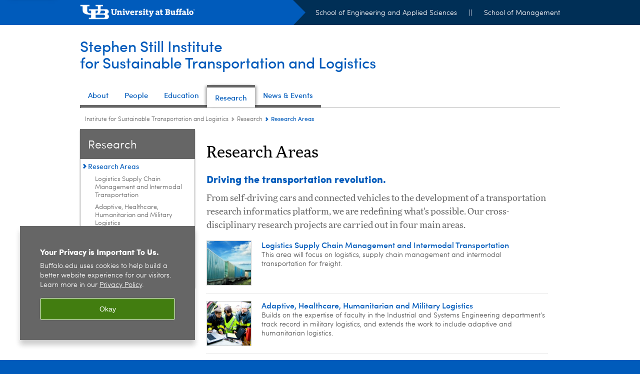

--- FILE ---
content_type: text/html; charset=UTF-8
request_url: https://www.buffalo.edu/istl/research/research-areas.html
body_size: 6701
content:
<!DOCTYPE HTML><html lang="en" class="ubcms-65"><head><link rel="preconnect" href="https://www.googletagmanager.com/" crossorigin/><link rel="dns-prefetch" href="https://www.googletagmanager.com/"/><link rel="dns-prefetch" href="https://connect.facebook.net/"/><link rel="dns-prefetch" href="https://www.google-analytics.com/"/><meta http-equiv="X-UA-Compatible" content="IE=edge"/><meta http-equiv="content-type" content="text/html; charset=UTF-8"/><meta name="date" content="2021-11-11"/><meta property="thumbnail:alt" content="University at Buffalo (UB)"/><meta property="og:title" content="Research Areas"/><meta property="og:description" content="From self-driving cars and connected vehicles to the development of a transportation research informatics platform, we are redefining what&#39;s possible.&amp;nbsp;Our cross-disciplinary research projects are carried out in four main areas."/><meta property="og:image" content="https://www.buffalo.edu/etc/designs/ubcms/clientlibs-main/images/ub-social.png.img.512.auto.png/1615975613913.png"/><meta property="og:image:alt" content="University at Buffalo (UB)"/><meta name="twitter:card" content="summary_large_image"/><meta id="meta-viewport" name="viewport" content="width=device-width,initial-scale=1"/><script>
            function adjustViewport() {
                if (screen.width > 720 && screen.width <= 1000) {
                    document.getElementById('meta-viewport').setAttribute('content','width=1000,initial-scale=1');
                }
                else {
                    document.getElementById('meta-viewport').setAttribute('content','width=device-width,initial-scale=1');
                }
            }

            window.addEventListener('resize', adjustViewport);
            adjustViewport();
        </script><script>(function(w,d,s,l,i){w[l]=w[l]||[];w[l].push({'gtm.start':new Date().getTime(),event:'gtm.js'});var f=d.getElementsByTagName(s)[0],j=d.createElement(s),dl=l!='dataLayer'?'&l='+l:'';j.async=true;j.src='https://www.googletagmanager.com/gtm.js?id='+i+dl;f.parentNode.insertBefore(j,f);})(window,document,'script','dataLayer','GTM-T5KRRKT');</script><script>(function(w,d,s,l,i){w[l]=w[l]||[];w[l].push({'gtm.start':new Date().getTime(),event:'gtm.js'});var f=d.getElementsByTagName(s)[0],j=d.createElement(s),dl=l!='dataLayer'?'&l='+l:'';j.async=true;j.src='https://www.googletagmanager.com/gtm.js?id='+i+dl;f.parentNode.insertBefore(j,f);})(window,document,'script','dataLayer','GTM-PRK43Q');</script><title>Research Areas - Institute for Sustainable Transportation and Logistics - University at Buffalo</title><link rel="canonical" href="https://www.buffalo.edu/istl/research/research-areas.html"/><link rel="stylesheet" href="/v-05f1b1831d97ec03b6cbca87f5fdfdfd/etc/designs/ubcms/clientlibs.min.05f1b1831d97ec03b6cbca87f5fdfdfd.css" type="text/css"><link type="text/css" rel="stylesheet" href="/v-ca221d6c2abfa1387c7523a3b1d00a7e/etc/designs/www/istl/css/main-newbrand.css"/><script src="/v-0a5fefd446109e82d35bd3767b4e6bda/etc/designs/ubcms/clientlibs-polyfills.min.0a5fefd446109e82d35bd3767b4e6bda.js" nomodule></script><script src="/v-cee8557e8779d371fe722bbcdd3b3eb7/etc.clientlibs/clientlibs/granite/jquery.min.cee8557e8779d371fe722bbcdd3b3eb7.js"></script><script src="/v-c8339545b501e3db3abc37c9a4cc2d6e/etc.clientlibs/core/wcm/components/commons/site/clientlibs/container.min.c8339545b501e3db3abc37c9a4cc2d6e.js"></script><script src="/v-35068a8fcda18fa8cfe84d99ba6229b7/etc/designs/ubcms/clientlibs.min.35068a8fcda18fa8cfe84d99ba6229b7.js"></script><style>
    img.lazyload,img.lazyloading{position:relative;background:#EEE}
    img.lazyload:before,img.lazyloading:before{content:"";background:#EEE;position:absolute;top:0;left:0;bottom:0;right:0}
</style><script>
    window.top.document.documentElement.setAttribute('data-host', 'cmspub3 0123\u002D010133');
</script></head><body class="contentpage page" data-ubcms-pagetype="TWO_COL"><noscript><iframe src="https://www.googletagmanager.com/ns.html?id=GTM-T5KRRKT" height="0" width="0" style="display:none;visibility:hidden"></iframe></noscript><noscript><iframe src="https://www.googletagmanager.com/ns.html?id=GTM-PRK43Q" height="0" width="0" style="display:none;visibility:hidden"></iframe></noscript><nav><a href="#skip-to-content" id="skip-to-content-link">Skip to Content</a></nav><div></div><div id="page"><div class="page-inner"><div class="page-inner-1"><div class="page-inner-2"><div class="page-inner-2a"></div><div class="page-inner-3"><header><div class="innerheader inheritedreference reference parbase"><div class="header-page unstructured-page page basicpage"><div class="root container responsivegrid no-padding"><div id="container-36e2ba5652" class="cmp-container "><div class="aem-Grid aem-Grid--12 aem-Grid--default--12 "><div class="reference parbase aem-GridColumn aem-GridColumn--default--12"><div class="unstructuredpage page basicpage"><div class="par parsys "><div class="list parbase section"></div><script>UBCMS.longTermAlert.init()
</script></div></div><div contenttreeid="longtermalertbanner" contenttreestatus="Not published" style="display:none;"></div></div><div class="alertbanner reference parbase aem-GridColumn aem-GridColumn--default--12"><div contenttreeid="alertbanner" contenttreestatus="Not published" style="display:none;"></div><script>UBCMS.namespace('alert').init();</script></div><div class="core-header secondary theme-white sans-serif aem-GridColumn aem-GridColumn--default--12"><div class="inner inherited" data-with-topnav="true"><div class="top with-parent-organizations"><div class="ub-title"><a href="//www.buffalo.edu/"> <span class="ub-logo"></span> <span class="ada-hidden"> (UB)</span> </a><div class="arrow"></div></div><div class="parent-organizations"><a href="https://engineering.buffalo.edu/">School of Engineering and Applied Sciences</a> <span class="separator">||</span> <a href="https://management.buffalo.edu/">School of Management</a></div></div><div class="stickable"><div class="main border-standard-gray"><a href="//www.buffalo.edu/" class="ub-logo-wrapper"> <span class="ub-logo"></span> <span class="ada-hidden">University at Buffalo (UB)</span> </a><div class="left"><div class="parent-organizations"><a href="https://engineering.buffalo.edu/">School of Engineering and Applied Sciences</a> <span class="separator">||</span> <a href="https://management.buffalo.edu/">School of Management</a></div><div class="site-title"><div class="title small"><a href="/istl.html"> Stephen Still Institute<br>for Sustainable Transportation and Logistics </a></div></div></div><div class="right"><div class="tasknav container responsivegrid"><div id="container-b8fc451114" class="cmp-container"></div></div></div></div><div class="core-topnav topnav-base"><button id="mobile-toggle" class="mobile-toggle desktop-hidden" aria-expanded="false" aria-controls="topnav" title="Toggle Navigation Menu"> <span class="ada-hidden">Toggle Navigation Menu</span> </button><div class="mobile-toggle-triangle-pin desktop-hidden"></div><nav id="topnav" class="nav-main depth-1 " aria-label="site navigation"><div class="nav-main-inner"><div class="search-wrapper mobile" data-set="search-wrapper"></div><ul class="nav-wrapper top-choices" data-device="desktop" data-variant="top-choices"><li class="topnav-item basic theme-standard-gray"><div class="nav-subtree nav-leaf topnav-item no-submenu"><span class="teaser teaser-inline " data-model="PageTeaser"> <a class="teaser-primary-anchor" href="/istl/about.html"> <span class="teaser-inner"> <!--noindex--><span class="teaser-date">7/3/25</span><!--endnoindex--> <span class="teaser-title">About</span> </span> </a> </span></div></li><li class="topnav-item basic theme-standard-gray"><div class="nav-subtree nav-leaf topnav-item no-submenu"><span class="teaser teaser-inline " data-model="PageTeaser"> <a class="teaser-primary-anchor" href="/istl/people.html"> <span class="teaser-inner"> <!--noindex--><span class="teaser-date">4/12/22</span><!--endnoindex--> <span class="teaser-title">People</span> </span> </a> </span></div></li><li class="topnav-item basic theme-standard-gray"><div class="nav-subtree nav-leaf topnav-item no-submenu"><span class="teaser teaser-inline " data-model="PageTeaser"> <a class="teaser-primary-anchor" href="/istl/education.html"> <span class="teaser-inner"> <!--noindex--><span class="teaser-date">11/24/25</span><!--endnoindex--> <span class="teaser-title">Education</span> </span> </a> </span></div></li><li class="topnav-item basic theme-standard-gray active"><div class="nav-subtree nav-leaf topnav-item no-submenu"><span class="teaser teaser-inline " data-model="PageTeaser"> <a class="teaser-primary-anchor" href="/istl/research.html"> <span class="teaser-inner"> <!--noindex--><span class="teaser-date">11/8/21</span><!--endnoindex--> <span class="teaser-title">Research</span> </span> </a> </span></div></li><li class="topnav-item basic theme-standard-gray"><div class="nav-subtree nav-leaf topnav-item no-submenu"><span class="teaser teaser-inline " data-model="PageTeaser"> <a class="teaser-primary-anchor" href="/istl/news-events/news.html"> <span class="teaser-inner"> <!--noindex--><span class="teaser-date">6/2/23</span><!--endnoindex--> <span class="teaser-title">News &amp; Events</span> </span> </a> </span></div></li></ul><ul class="nav-wrapper full" data-device="mobile" data-variant="full"><li class="topnav-item basic theme-standard-gray"><div class="nav-subtree nav-leaf topnav-item no-submenu"><span class="teaser teaser-inline " data-model="PageTeaser"> <a class="teaser-primary-anchor" href="/istl/about.html"> <span class="teaser-inner"> <!--noindex--><span class="teaser-date">7/3/25</span><!--endnoindex--> <span class="teaser-title">About</span> </span> </a> </span></div></li><li class="topnav-item basic theme-standard-gray"><div class="nav-subtree nav-leaf topnav-item no-submenu"><span class="teaser teaser-inline " data-model="PageTeaser"> <a class="teaser-primary-anchor" href="/istl/people.html"> <span class="teaser-inner"> <!--noindex--><span class="teaser-date">4/12/22</span><!--endnoindex--> <span class="teaser-title">People</span> </span> </a> </span></div></li><li class="topnav-item basic theme-standard-gray"><div class="nav-subtree nav-leaf topnav-item no-submenu"><span class="teaser teaser-inline " data-model="PageTeaser"> <a class="teaser-primary-anchor" href="/istl/education.html"> <span class="teaser-inner"> <!--noindex--><span class="teaser-date">11/24/25</span><!--endnoindex--> <span class="teaser-title">Education</span> </span> </a> </span></div></li><li class="topnav-item basic theme-standard-gray active"><div class="nav-subtree nav-leaf topnav-item no-submenu"><span class="teaser teaser-inline " data-model="PageTeaser"> <a class="teaser-primary-anchor" href="/istl/research.html"> <span class="teaser-inner"> <!--noindex--><span class="teaser-date">11/8/21</span><!--endnoindex--> <span class="teaser-title">Research</span> </span> </a> </span></div></li><li class="topnav-item basic theme-standard-gray"><div class="nav-subtree nav-leaf topnav-item no-submenu"><span class="teaser teaser-inline " data-model="PageTeaser"> <a class="teaser-primary-anchor" href="/istl/news-events/news.html"> <span class="teaser-inner"> <!--noindex--><span class="teaser-date">6/2/23</span><!--endnoindex--> <span class="teaser-title">News &amp; Events</span> </span> </a> </span></div></li></ul><div class="search-wrapper desktop" data-set="search-wrapper"><div class="search"><!--noindex--> <!--endnoindex--></div></div><div class="audiencenav list parbase"></div><div class="tasknav container responsivegrid"><div id="container-0fee2be62f" class="cmp-container"></div></div></div></nav><script>
    // Setup document ready and window resize listeners for async/lazy loading topnav submenus.
    new UBCMS.core.topnav.SubmenuLoader(
        '\/content\/www\/istl\/config\/istl\u002Dheader\/jcr:content\/root\/header\/topnav',
        'https:\/\/www.buffalo.edu\/istl\/research\/research\u002Dareas.html',
        '.core-topnav .nav-wrapper'
    ).initLoadListeners();
</script></div></div></div><script>new UBCMS.core.header.StickyHeader('.core-header').initScrollListener();</script></div><div class="container responsivegrid no-padding aem-GridColumn aem-GridColumn--default--12"><div id="container-1749e49a2f" class="cmp-container"><div class="breadcrumbs"><div class="breadcrumbs-inner" role="navigation" aria-label="breadcrumbs"><ul class="breadcrumb"><li><a aria-label="www.buffalo.edu:Institute for Sustainable Transportation and Logistics" href="/istl.html">Institute for Sustainable Transportation and Logistics</a> <span class="arrow"><span>&gt;</span></span></li><li><a aria-label="Institute for Sustainable Transportation and Logistics:Research" href="/istl/research.html">Research</a> <span class="arrow"><span>&gt;</span></span></li><li class="current-page">Research Areas</li></ul></div></div></div></div></div></div></div></div><div contenttreeid="innerheader" contenttreestatus="Not published" style="display:none;"></div></div></header><div id="columns" class="two-column clearfix"><div class="columns-bg columns-bg-1"><div class="columns-bg columns-bg-2"><div class="columns-bg columns-bg-3"><div class="columns-bg columns-bg-4"><div id="left"><div class="leftnav"><nav class="inner" aria-label="section navigation"><div class="title"><a href="/istl/research.html"><span class="title">Research</span></a></div><ul class="menu nav-level-1"><li class="first active-trail"><span><a class="active" aria-label="Research:Research Areas" href="/istl/research/research-areas.html">Research Areas</a></span><ul class="menu nav-level-2"><li class="first"><a aria-label="Research Areas:Logistics Supply Chain Management and Intermodal Transportation" href="/istl/research/research-areas/logistics-scm-intermodal-transportation.html">Logistics Supply Chain Management and Intermodal Transportation</a></li><li><a aria-label="Research Areas:Adaptive, Healthcare, Humanitarian and Military Logistics" href="/istl/research/research-areas/adaptive-healthcare-humanitarian-and-military-logistics.html">Adaptive, Healthcare, Humanitarian and Military Logistics</a></li><li><a aria-label="Research Areas:Sustainable Transportation Systems" href="/istl/research/research-areas/sustainable-transportation-systems.html">Sustainable Transportation Systems</a></li><li class="last"><a aria-label="Research Areas:Cyber Transportation Systems" href="/istl/research/research-areas/cyber-transportation-systems.html">Cyber Transportation Systems</a></li></ul></li><li class="last"><a aria-label="Research:Research Facilities" href="/istl/research/research-facilities.html">Research Facilities</a></li></ul><div class="relatedLinks relatedlinksreference reference parbase"></div></nav></div><div class="mobile-left-col hide-in-narrow" data-set="mobile-center-bottom-or-right-top"><div class="leftcol parsys iparsys" role="complementary"><div class="section"><div class="new"></div></div><div class="iparys_inherited"><div class="leftcol iparsys parsys"></div></div></div></div></div><script>
                            (function() {
                                var $firstLeftIparsysInherited = $('#left .iparys_inherited').eq(0);
                                var $firstLeftIparsysSection = $('#left > .iparsys:first-child > .section:first-child');
                                var $mcbort = $('.mobile-center-bottom-or-right-top');

                                if ($firstLeftIparsysInherited.length && $firstLeftIparsysInherited.html().replace(/\s+|<\/?div\b[^>]*>/gi, '') === '')
                                    $firstLeftIparsysInherited.addClass('empty');
                                
                                if ($firstLeftIparsysSection.length && $firstLeftIparsysSection.html().replace(/\s+|<\/?div\b[^>]*>/gi, '') === '')
                                    $firstLeftIparsysSection.addClass('empty');
                                
                                if ($mcbort.length && $mcbort.html().replace(/\s+|<\/?div\b[^>]*>/gi, '') === '')
                                    $mcbort.addClass('empty');

                                $('[role=complementary]').each(function() {
                                    var $this = $(this);
                                    if ($this.children().filter(':not(.empty)').filter(':not(:empty)').length === 0)
                                        $this.removeAttr('role');
                                });

                                if ($('.leftcol[role=complementary]').length > 0 && $('#right[role=complementary]').length > 0) {
                                    $('.leftcol[role=complementary]').attr('aria-label', 'left column');
                                    $('#right[role=complementary]').attr('aria-label', 'right column');
                                }
                            })();
                        </script><div id="skip-to-content"></div><div id="center" role="main"><div class="mobile-content-top" data-set="content-top"></div><div class="par parsys"><div class="title section"><h1 onpaste="onPasteFilterPlainText(event)" id="title"> Research Areas </h1></div><div class="title section"><h2 onpaste="onPasteFilterPlainText(event)" id="title_1070848728"> Driving the transportation revolution. </h2></div><div class="introtext text parbase section"><p>From self-driving cars and connected vehicles to the development of a transportation research informatics platform, we are redefining what's possible.&nbsp;Our cross-disciplinary research projects are carried out in four main areas.</p></div><div class="list parbase section"><div id="ubcms-gen-406395208" data-columnize-row="1" data-model="UBList"><ul class="list-style-teaser" data-columnize="1"><li><div class="teaser-full contentpage"><div id="ubcms-gen-406395210" class="teaser teaser-block teaser-combine-anchor " data-model="PageTeaser" data-has-media data-has-title><div class="teaser-inner" tabindex="0"><a class="teaser-start teaser-primary-anchor " href="/istl/research/research-areas/logistics-scm-intermodal-transportation.html" tabindex="-1"><div class="teaser-media teaser-images" aria-hidden="true"><div class="teaser-image "><noscript><picture contenttreeid='image' contenttreestatus='Not published'><img height="88" alt="A line of railroad freight cars. " width="88" class="img-88 img-88x88 cq-dd-image lazyload" src="/content/www/istl/research/research-areas/logistics-scm-intermodal-transportation/_jcr_content/par/image.img.88.88.z.jpg/1674846348800.jpg" data-sizes="auto" data-parent-fit="contain" srcset="/content/www/istl/research/research-areas/logistics-scm-intermodal-transportation/jcr:content/par/image.img.176.176.z.q65.jpg/1674846348800.jpg 2x"></picture></noscript><picture class="no-display" contenttreeid='image' contenttreestatus='Not published'><img height="88" alt="A line of railroad freight cars. " width="88" class="img-88 img-88x88 cq-dd-image lazyload" data-src="/content/www/istl/research/research-areas/logistics-scm-intermodal-transportation/jcr%3acontent/par/image.img.88.88.z.jpg/1674846348800.jpg" data-sizes="auto" data-parent-fit="contain" data-srcset="/content/www/istl/research/research-areas/logistics-scm-intermodal-transportation/jcr:content/par/image.img.176.176.z.q65.jpg/1674846348800.jpg 2x"></picture><script>jQuery('picture.no-display').removeClass('no-display');</script></div></div><div class="teaser-content"><div class="teaser-title "><span>Logistics Supply Chain Management and Intermodal Transportation</span></div><!--noindex--><span class="teaser-date">1/30/23</span><!--endnoindex--></div></a><div class="teaser-end"><div class="teaser-content"><div class="teaser-body">This area will focus on logistics, supply chain management and intermodal transportation for freight.&nbsp;</div></div></div></div><div class="teaser-clear"></div><script>
        jQuery('#ubcms\u002Dgen\u002D406395210').find(
            '.teaser\u002Dvideo\u002Dpopup'
        ).magnificPopup({
            type: 'iframe',
            mainClass: 'mfp-with-zoom',
            removalDelay: 300,
            fixedContentPos: true,
            fixedBgPos: true
        });
    </script></div></div></li><li><div class="teaser-full contentpage"><div id="ubcms-gen-406395213" class="teaser teaser-block teaser-combine-anchor " data-model="PageTeaser" data-has-media data-has-title><div class="teaser-inner" tabindex="0"><a class="teaser-start teaser-primary-anchor " href="/istl/research/research-areas/adaptive-healthcare-humanitarian-and-military-logistics.html" tabindex="-1"><div class="teaser-media teaser-images" aria-hidden="true"><div class="teaser-image "><noscript><picture contenttreeid='image' contenttreestatus='Not published'><img height="88" alt="emergency responders after a disaster. " width="88" class="img-88 img-88x88 cq-dd-image lazyload" src="/content/www/istl/research/research-areas/adaptive-healthcare-humanitarian-and-military-logistics/_jcr_content/par/image.img.88.88.png/1674846784874.png" data-sizes="auto" data-parent-fit="contain" srcset="/content/www/istl/research/research-areas/adaptive-healthcare-humanitarian-and-military-logistics/jcr:content/par/image.img.176.176.z.q65.png/1674846784874.png 2x"></picture></noscript><picture class="no-display" contenttreeid='image' contenttreestatus='Not published'><img height="88" alt="emergency responders after a disaster. " width="88" class="img-88 img-88x88 cq-dd-image lazyload" data-src="/content/www/istl/research/research-areas/adaptive-healthcare-humanitarian-and-military-logistics/jcr%3acontent/par/image.img.88.88.png/1674846784874.png" data-sizes="auto" data-parent-fit="contain" data-srcset="/content/www/istl/research/research-areas/adaptive-healthcare-humanitarian-and-military-logistics/jcr:content/par/image.img.176.176.z.q65.png/1674846784874.png 2x"></picture><script>jQuery('picture.no-display').removeClass('no-display');</script></div></div><div class="teaser-content"><div class="teaser-title "><span>Adaptive, Healthcare, Humanitarian and Military Logistics</span></div><!--noindex--><span class="teaser-date">1/30/23</span><!--endnoindex--></div></a><div class="teaser-end"><div class="teaser-content"><div class="teaser-body">Builds on the expertise of faculty in the Industrial and Systems Engineering department&rsquo;s track record in military logistics, and&nbsp;extends the work to include adaptive and humanitarian logistics.</div></div></div></div><div class="teaser-clear"></div><script>
        jQuery('#ubcms\u002Dgen\u002D406395213').find(
            '.teaser\u002Dvideo\u002Dpopup'
        ).magnificPopup({
            type: 'iframe',
            mainClass: 'mfp-with-zoom',
            removalDelay: 300,
            fixedContentPos: true,
            fixedBgPos: true
        });
    </script></div></div></li><li><div class="teaser-full contentpage"><div id="ubcms-gen-406395216" class="teaser teaser-block teaser-combine-anchor " data-model="PageTeaser" data-has-media data-has-title><div class="teaser-inner" tabindex="0"><a class="teaser-start teaser-primary-anchor " href="/istl/research/research-areas/sustainable-transportation-systems.html" tabindex="-1"><div class="teaser-media teaser-images" aria-hidden="true"><div class="teaser-image "><noscript><picture contenttreeid='image' contenttreestatus='Not published'><img height="88" alt="Electric vehicle charging station on UBs north campus. " width="88" class="img-88 img-88x88 cq-dd-image lazyload" src="/content/www/istl/research/research-areas/sustainable-transportation-systems/_jcr_content/par/image.img.88.88.png/1674846851350.png" data-sizes="auto" data-parent-fit="contain" srcset="/content/www/istl/research/research-areas/sustainable-transportation-systems/jcr:content/par/image.img.176.176.z.q65.png/1674846851350.png 2x"></picture></noscript><picture class="no-display" contenttreeid='image' contenttreestatus='Not published'><img height="88" alt="Electric vehicle charging station on UBs north campus. " width="88" class="img-88 img-88x88 cq-dd-image lazyload" data-src="/content/www/istl/research/research-areas/sustainable-transportation-systems/jcr%3acontent/par/image.img.88.88.png/1674846851350.png" data-sizes="auto" data-parent-fit="contain" data-srcset="/content/www/istl/research/research-areas/sustainable-transportation-systems/jcr:content/par/image.img.176.176.z.q65.png/1674846851350.png 2x"></picture><script>jQuery('picture.no-display').removeClass('no-display');</script></div></div><div class="teaser-content"><div class="teaser-title "><span>Sustainable Transportation Systems</span></div><!--noindex--><span class="teaser-date">1/30/23</span><!--endnoindex--></div></a><div class="teaser-end"><div class="teaser-content"><div class="teaser-body">Researches transportation system sustainability including smart growth, alternative vehicle and fuel technologies, intelligent transportation systems, pricing incentives, green logistics, and alternative transportation modes.</div></div></div></div><div class="teaser-clear"></div><script>
        jQuery('#ubcms\u002Dgen\u002D406395216').find(
            '.teaser\u002Dvideo\u002Dpopup'
        ).magnificPopup({
            type: 'iframe',
            mainClass: 'mfp-with-zoom',
            removalDelay: 300,
            fixedContentPos: true,
            fixedBgPos: true
        });
    </script></div></div></li><li><div class="teaser-full contentpage"><div id="ubcms-gen-406395219" class="teaser teaser-block teaser-combine-anchor " data-model="PageTeaser" data-has-media data-has-title><div class="teaser-inner" tabindex="0"><a class="teaser-start teaser-primary-anchor " href="/istl/research/research-areas/cyber-transportation-systems.html" tabindex="-1"><div class="teaser-media teaser-images" aria-hidden="true"><div class="teaser-image "><noscript><picture contenttreeid='image' contenttreestatus='Not published'><img height="88" alt="A car scanning nearby interconnected vehicles. " width="88" class="img-88 img-88x88 cq-dd-image lazyload" src="/content/www/istl/research/research-areas/cyber-transportation-systems/_jcr_content/par/image.img.88.88.z.jpg/1674848708843.jpg" data-sizes="auto" data-parent-fit="contain" srcset="/content/www/istl/research/research-areas/cyber-transportation-systems/jcr:content/par/image.img.176.176.z.q65.jpg/1674848708843.jpg 2x"></picture></noscript><picture class="no-display" contenttreeid='image' contenttreestatus='Not published'><img height="88" alt="A car scanning nearby interconnected vehicles. " width="88" class="img-88 img-88x88 cq-dd-image lazyload" data-src="/content/www/istl/research/research-areas/cyber-transportation-systems/jcr%3acontent/par/image.img.88.88.z.jpg/1674848708843.jpg" data-sizes="auto" data-parent-fit="contain" data-srcset="/content/www/istl/research/research-areas/cyber-transportation-systems/jcr:content/par/image.img.176.176.z.q65.jpg/1674848708843.jpg 2x"></picture><script>jQuery('picture.no-display').removeClass('no-display');</script></div></div><div class="teaser-content"><div class="teaser-title "><span>Cyber Transportation Systems</span></div><!--noindex--><span class="teaser-date">3/8/23</span><!--endnoindex--></div></a><div class="teaser-end"><div class="teaser-content"><div class="teaser-body">Researches futuristic connected vehicle-infrastructure systems where cyber and wireless communications technologies will provide endless opportunities to improve transportation safety, efficiency, resiliency and sustainability.</div></div></div></div><div class="teaser-clear"></div><script>
        jQuery('#ubcms\u002Dgen\u002D406395219').find(
            '.teaser\u002Dvideo\u002Dpopup'
        ).magnificPopup({
            type: 'iframe',
            mainClass: 'mfp-with-zoom',
            removalDelay: 300,
            fixedContentPos: true,
            fixedBgPos: true
        });
    </script></div></div></li></ul><div class="clear"></div></div><div class="clearfix"></div><script>
            UBCMS.list.listlimit('ubcms\u002Dgen\u002D406395208', '100',
                                 '100');
        </script></div></div><div class="mobile-content-bottom" data-set="content-bottom"></div><div class="mobile-center-or-right-bottom" data-set="center-or-right-bottom"></div><div class="mobile-center-bottom-or-right-top" data-set="mobile-center-bottom-or-right-top"></div></div></div></div></div></div></div></div></div></div></div></div><footer><div class="footer inheritedreference reference parbase"><div class="footerconfigpage contentpage page basicpage"><div class="par parsys "><div class="breadcrumbs-inner" role="navigation" aria-label="breadcrumbs"><ul class="breadcrumb"><li><a aria-label="www.buffalo.edu:Institute for Sustainable Transportation and Logistics" href="/istl.html">Institute for Sustainable Transportation and Logistics</a> <span class="arrow"><span>&gt;</span></span></li><li><a aria-label="Institute for Sustainable Transportation and Logistics:Research" href="/istl/research.html">Research</a> <span class="arrow"><span>&gt;</span></span></li><li class="current-page">Research Areas</li></ul></div><div class="fatfooter section"><div class="footer-mode-simple clearfix"><a class="ub-logo-link" href="//www.buffalo.edu/"> <img class="ub-logo" src="/v-e541efb31faa2518c910054a542e1234/etc.clientlibs/wci/components/block/fatfooter/clientlibs/resources/ub-logo-two-line.png" alt="University at Buffalo (UB), The State University of New York" width="241" height="32"/> </a><div class="footer-columns footer-columns-1"><div class="footer-column footer-column-1"><div class="col1 parsys"><div class="text parbase section"><p>Stephen Still Institute for<br/> Sustainable Transportation and Logistics</p></div><div class="list parbase section"><div id="ubcms-gen-406395222" data-columnize-row="1" data-model="UBList"><ul class="link-list" data-columnize="1"><li><span class="teaser teaser-inline " data-model="PageTeaser"> <a class="teaser-primary-anchor" href="/istl/about/contact.html"> <span class="teaser-inner"> <!--noindex--><span class="teaser-date">9/23/24</span><!--endnoindex--> <span class="teaser-title">Contact Us</span> </span> </a> </span></li></ul></div><div class="clearfix"></div><script>
            UBCMS.list.listlimit('ubcms\u002Dgen\u002D406395222', '100',
                                 '100');
        </script></div></div></div></div><div class="copyright"><span class="copy"></span><script>jQuery(".copyright .copy").html("&copy; " + (new Date()).getFullYear());</script>&nbsp;<a href="//www.buffalo.edu/">University at Buffalo</a>. All rights reserved.&nbsp;&nbsp;|&nbsp;&nbsp;<a href="//www.buffalo.edu/administrative-services/policy-compliance-and-internal-controls/policy/ub-policy-lib/privacy.html">Privacy</a>&nbsp;&nbsp;|&nbsp; <a href="//www.buffalo.edu/access/help.html">Accessibility</a></div></div></div><div class="reference parbase section"><div class="unstructuredpage page basicpage"><div class="par parsys "><div class="htmlsnippet section"><div><style type="text/css">
    
    
/* - HOMEPAGE STYLES --------------------------------*/    
    
    .slidedeck2h .size-hero .slide .teaser-title a {
        font: 24px/1 More,Georgia,serif;
        font-weight: bold;
    } 
    
    .slidedeck2h .size-hero .slide .teaser-body p { 
    	font: 15px/1 Sofia, Arial, sans-serif;
    
    }
    
    .istl-home h2{
        font: 28px/1 More,Georgia,serif;
        font-weight: bold;
   
    }
 

/* ---------------------------------*/    
/* Full Wide Block Styles ----------*/    
/* ---------------------------------*/    

.full-wide-block {
    position: relative;
    margin: 0 auto;
    background-color: transparent;
    color: #ffffff;
    width: 960px;
    left: -16px;
    bottom: 0px;
    z-index: 1;
    padding: 20px 0px 0px 0px;
    margin-bottom: 30px;
}

.full-wide-block:after {
    background-color: #e4e4e4;
    position: absolute;
    width: 100vw;
    left: calc(480px - 50vw);
    right: calc(480px - 50vw);
    top: 0;
    bottom: 0;
    content: "";
    z-index: -1;
    background-image: url(#);
    background-position: center;
}

#center-nocols .full-wide-block {
    bottom: -16px;
}


@media only screen and (max-width: 720px){

.full-wide-block {
    width: 100%;
            left: 0px;
            right: 0px;
}

.full-wide-block:after {
    background-color: #e4e4e4;
    position: absolute;
    width: 100vw;
    left: -16px;
}

#center-nocols .full-wide-block {
    bottom: -16px;
}


}

 .full-wide-block.blue:after {
        background-color: #002f56;
        padding: 30px 0 30px;
        margin: -30px 0 -30px
                         
    }
    
    .full-wide-block.blue p{
        color: #fff;
    }
    
    .full-wide-block.blue a{
        color: #2f9fd0;
    }
    
    
    .full-wide-block.blue h2{
        color: #fff;
		
    }
    
    .full-wide-block.gray {
        padding: 30px 0 50px;
        margin: -30px 0 -30px
    }
    
    
    .full-wide-block {
        padding: 30px 0 30px 0;
    }      
    
    .page #columns.one-column #center {
        top: 24px;
        
    }
    
/* ---------------------------------*/    
/* Full Wide Parallax Styles ----------*/    
/* ---------------------------------*/     
    
.full-wide-parallax {
    position: relative;
    margin: 0 auto;
    background-color: transparent;
    color: #ffffff;
    width: 960px;
    height: 400px;
    left: -16px;
    bottom: 0px;
    z-index: 1;
    padding: 20px 0px 0px 0px;
    margin-bottom: 0px;
}

.full-wide-parallax:after {
    background-color: #e4e4e4;
    position: absolute;
    width: 100vw;
    left: calc(480px - 50vw);
    right: calc(480px - 50vw);
    top: 0;
    bottom: 0;
    content: "";
    z-index: -1;
    background-image: url('/content/dam/www/istl/home-backgrounds/Downtown%20Buffalo.jpg');
    background-attachment: fixed;
  	background-position: center;
  	background-repeat: no-repeat;
  	background-size: cover;
}
    
@media only screen and (max-width: 720px){

.full-wide-parallax {
    width: 100%;
    height: 200px;
    left: 0px;
    right: 0px;
}

.full-wide-parallax:after {
    background-color: #e4e4e4;
    position: absolute;
    width: 100vw;
    left: -16px;
}

#center-nocols .full-wide-parallax {
    bottom: -16px;
}

    
</style></div></div></div></div><div contenttreeid="reference" contenttreestatus="Not published" style="display:none;"></div></div></div></div><div contenttreeid="footer" contenttreestatus="Not published" style="display:none;"></div></div><div><!-- Cookie Notification Banner --><div id="cookie-banner" role="region" tabindex="0" aria-label="Cookie banner"><div class="banner-content"><h1 id="banner-title" class="banner-title">Your Privacy is Important To Us.</h1><p id="banner-body" class="banner-body">Buffalo.edu uses cookies to help build a better website experience for our visitors. Learn more in our <a id="privacy-link" aria-label="privacy policy" href="https://www.buffalo.edu/administrative-services/policy-compliance-and-internal-controls/policy/ub-policy-lib/privacy.html">Privacy Policy</a><span aria-hidden="true">.</span></p></div><button class="banner-btn" aria-label="Okay">Okay</button></div></div></footer></body></html>

--- FILE ---
content_type: text/html; charset=UTF-8
request_url: https://www.buffalo.edu/content/www/istl/config/istl-header/jcr:content/root/header/topnav.submenus.html
body_size: 128
content:
<div class="topnav-submenus-root" data-device="desktop" data-variant="top-choices"><div class="nav-subtree nav-leaf"><span class="teaser teaser-inline " data-model="PageTeaser"> <a class="teaser-primary-anchor" href="/istl/about.html"> <span class="teaser-inner"> <!--noindex--><span class="teaser-date">7/3/25</span><!--endnoindex--> <span class="teaser-title">About</span> </span> </a> </span></div><div class="nav-subtree nav-leaf"><span class="teaser teaser-inline " data-model="PageTeaser"> <a class="teaser-primary-anchor" href="/istl/people.html"> <span class="teaser-inner"> <!--noindex--><span class="teaser-date">4/12/22</span><!--endnoindex--> <span class="teaser-title">People</span> </span> </a> </span></div><div class="nav-subtree nav-leaf"><span class="teaser teaser-inline " data-model="PageTeaser"> <a class="teaser-primary-anchor" href="/istl/education.html"> <span class="teaser-inner"> <!--noindex--><span class="teaser-date">11/24/25</span><!--endnoindex--> <span class="teaser-title">Education</span> </span> </a> </span></div><div class="nav-subtree nav-leaf"><span class="teaser teaser-inline " data-model="PageTeaser"> <a class="teaser-primary-anchor" href="/istl/research.html"> <span class="teaser-inner"> <!--noindex--><span class="teaser-date">11/8/21</span><!--endnoindex--> <span class="teaser-title">Research</span> </span> </a> </span></div><div class="nav-subtree nav-leaf" data-redirect><span class="teaser teaser-inline " data-model="PageTeaser"> <a class="teaser-primary-anchor" href="/istl/news-events/news.html"> <span class="teaser-inner"> <!--noindex--><span class="teaser-date">6/2/23</span><!--endnoindex--> <span class="teaser-title">News &amp; Events</span> </span> </a> </span></div></div>

--- FILE ---
content_type: text/css
request_url: https://www.buffalo.edu/v-ca221d6c2abfa1387c7523a3b1d00a7e/etc/designs/www/istl/css/main-newbrand.css
body_size: -52
content:
.homepage-leftnav .leftnav {
    width: 210px;
}

.homepage-leftnav .leftnav ul.nav-level-1 > li > a,
.homepage-leftnav .leftnav ul.nav-level-1 > li > span > a,
.homepage-leftnav .leftnav ul.nav-level-1 > li > a:hover,
.homepage-leftnav .leftnav ul.nav-level-1 > li > span > a:hover {
    font-family: Sofia, Arial, sans-serif;
}

.topnav .right {
    z-index: 1;
}